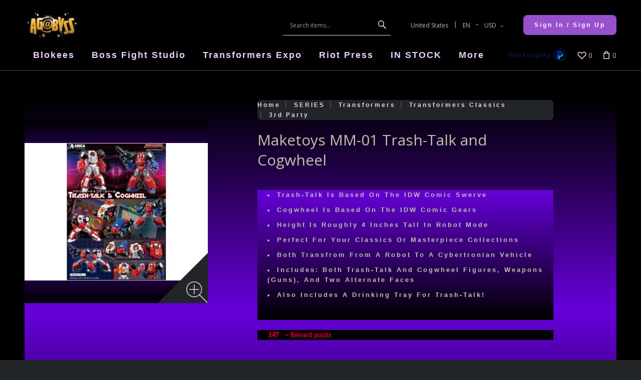

--- FILE ---
content_type: text/html; charset=utf-8
request_url: https://www.agabyss.com/?target=main&widget=XLite%5CView%5CSlidebar&_=1768660226124
body_size: 37465
content:
<div id="52851d0d5c787838ad42eac515d2415c" class="ajax-container-loadable ctrl-customer-main widget-slidebar" title="Welcome to Agabyss.com"  >
<script type='application/json' data-resource>
    {"widget":"XLite\\View\\Slidebar","css":["https:\/\/www.agabyss.com\/var\/resources\/default\/https\/screen\/e763abece1c88e03de7126776a0464da.css","skins\/customer\/modules\/QSL\/Backorder\/css\/style.css","skins\/crisp_white\/customer\/modules\/CDev\/SocialLogin\/common.css","skins\/customer\/modules\/CDev\/SocialLogin\/style.css","skins\/customer\/modules\/CDev\/Paypal\/style.css","skins\/crisp_white\/customer\/modules\/CDev\/SimpleCMS\/css\/primary_menu.css","skins\/customer\/button\/css\/button.css","skins\/crisp_white\/customer\/modules\/XC\/MultiCurrency\/language_selector\/style.css","skins\/crisp_white\/customer\/form_field\/form_field.css","skins\/customer\/modules\/XC\/MailChimp\/body\/parts\/mcjs.css","skins\/customer\/modules\/QSL\/ProductStickers\/style.css","skins\/customer\/modules\/CDev\/SimpleCMS\/page\/style.css","skins\/customer\/modules\/QSL\/HorizontalCategoriesMenu\/horizontal-flyout-menu.css","var\/theme\/custom.css"],"js":["skins\/common\/vue\/vue.min.js","skins\/common\/vue\/vuex.min.js","skins\/common\/vue\/vue.loadable.js","skins\/common\/vue\/vue.registerComponent.js","skins\/common\/js\/vue\/vue.js","skins\/common\/js\/vue\/component.js","skins\/common\/modules\/CDev\/GoogleAnalytics\/library\/src\/ga-core.js","skins\/common\/modules\/CDev\/GoogleAnalytics\/library\/src\/ga-event.js","skins\/common\/modules\/CDev\/GoogleAnalytics\/library\/gtag\/ga-core.js","skins\/common\/modules\/CDev\/GoogleAnalytics\/library\/gtag\/ga-mapper.js","skins\/common\/js\/core.popup.js","skins\/common\/js\/core.popup_button.js","skins\/customer\/modules\/CDev\/SocialLogin\/fb_hash_fix.js","skins\/customer\/modules\/CDev\/Paypal\/button\/paypal_commerce_platform\/sdk.js","skins\/customer\/js\/jquery.mmenu\/jquery.mmenu.min.all.js","skins\/customer\/js\/slidebar.js","skins\/crisp_white\/customer\/js\/slidebar_options.js","skins\/crisp_white\/customer\/modules\/CDev\/SimpleCMS\/top_menu.js","skins\/space_violet\/customer\/modules\/CDev\/SimpleCMS\/space_violet_top_menu.js","skins\/customer\/button\/js\/button.js","skins\/customer\/button\/js\/login.js","skins\/customer\/js\/login.js","skins\/customer\/modules\/CDev\/SocialLogin\/button\/js\/login.js","skins\/customer\/modules\/XC\/MultiCurrency\/language_selector\/script.js","skins\/customer\/modules\/XC\/MultiCurrency\/language_selector\/select.js","skins\/customer\/modules\/QSL\/ProductStickers\/move_ribbons.js","skins\/customer\/modules\/QSL\/HorizontalCategoriesMenu\/flyout_menu.js","var\/theme\/custom.js"]}
</script>
<script type='application/json' data-preloaded-labels>{"widget":"XLite\\View\\Slidebar","labels":{"Menu":"Menu","More":"More"}}</script>

<nav id="slidebar">
    <ul>
                    
              
  
      <li >
      <a href="blokees/" >Blokees</a>
                <ul class="menu menu-tree">
  
      <li >
      <a href="blokees/blokees/"  class="leaf">Blokees</a>
          </li>
    
    </ul>

          </li>
      <li >
      <a href="boss-fight-studio/" >Boss Fight Studio</a>
                <ul class="menu menu-tree">
  
      <li >
      <a href="boss-fight-studio/major-league-wrestling/"  class="leaf">Major League Wrestling</a>
          </li>
      <li >
      <a href="boss-fight-studio/vitruvian-h-a-c-k-s/"  class="leaf">Vitruvian H.A.C.K.s</a>
          </li>
      <li >
      <a href="boss-fight-studio/epic-h-a-c-k-s/"  class="leaf">Epic H.A.C.K.s</a>
          </li>
      <li >
      <a href="boss-fight-studio/mighty-steeds/"  class="leaf">Mighty Steeds</a>
          </li>
      <li >
      <a href="boss-fight-studio/legend-of-lucha-libre/"  class="leaf">Legend of Lucha Libre</a>
          </li>
      <li >
      <a href="boss-fight-studio/court-of-the-dead/"  class="leaf">Court of the Dead</a>
          </li>
      <li >
      <a href="boss-fight-studio/popeye/"  class="leaf">Popeye</a>
          </li>
      <li >
      <a href="boss-fight-studio/saurozoic-warriors/"  class="leaf">Saurozoic Warriors</a>
          </li>
      <li >
      <a href="boss-fight-studio/strawberry-shortcake/"  class="leaf">Strawberry Shortcake</a>
          </li>
      <li >
      <a href="boss-fight-studio/fraggle-rock/"  class="leaf">Fraggle Rock</a>
          </li>
      <li >
      <a href="boss-fight-studio/red-sonja/"  class="leaf">Red Sonja</a>
          </li>
    
    </ul>

          </li>
      <li >
      <a href="transformers-expo/"  class="leaf">Transformers Expo</a>
          </li>
      <li >
      <a href="riot-press/" >Riot Press</a>
                <ul class="menu menu-tree">
  
      <li >
      <a href="riot-press/last-of-the-seekers/"  class="leaf">Last of the Seekers</a>
          </li>
    
    </ul>

          </li>
      <li >
      <a href="in-stock/"  class="leaf">IN STOCK</a>
          </li>
      <li >
      <a href="pre-orders/"  class="leaf">PRE-ORDERS</a>
          </li>
      <li >
      <a href="botcon/" >BOTCON</a>
                <ul class="menu menu-tree">
  
      <li >
      <a href="botcon/2026/"  class="leaf">2026</a>
          </li>
    
    </ul>

          </li>
      <li >
      <a href="key-chains/"  class="leaf">Key Chains</a>
          </li>
      <li >
      <a href="shop-by-brand/" >BRANDS</a>
                <ul class="menu menu-tree">
  
      <li >
      <a href="shop-by-brand/52-toys/" >52Toys</a>
                <ul class="menu menu-tree">
  
      <li >
      <a href="shop-by-brand/52-toys/beastbox/"  class="leaf">BeastBOX</a>
          </li>
      <li >
      <a href="shop-by-brand/52-toys/megabox/"  class="leaf">MegaBOX</a>
          </li>
    
    </ul>

          </li>
      <li >
      <a href="shop-by-brand/bandai/" >Bandai</a>
                <ul class="menu menu-tree">
  
      <li >
      <a href="shop-by-brand/bandai/s-h-figuarts/" >S.H. Figuarts</a>
                <ul class="menu menu-tree">
  
      <li >
      <a href="shop-by-brand/bandai/s-h-figuarts/dc-universe/"  class="leaf">DC Universe</a>
          </li>
      <li >
      <a href="shop-by-brand/bandai/s-h-figuarts/dragon-ball-z/"  class="leaf">Dragon Ball Z</a>
          </li>
      <li >
      <a href="shop-by-brand/bandai/s-h-figuarts/marvel/"  class="leaf">Marvel</a>
          </li>
      <li >
      <a href="shop-by-brand/bandai/s-h-figuarts/star-wars/"  class="leaf">Star Wars</a>
          </li>
      <li >
      <a href="shop-by-brand/bandai/s-h-figuarts/tiger-amp-bunny/"  class="leaf">Tiger &amp; Bunny</a>
          </li>
      <li >
      <a href="shop-by-brand/bandai/s-h-figuarts/ultraman/"  class="leaf">Ultraman</a>
          </li>
    
    </ul>

          </li>
      <li >
      <a href="shop-by-brand/bandai/s-h-monsterarts/"  class="leaf">S.H. MonsterArts</a>
          </li>
    
    </ul>

          </li>
      <li >
      <a href="shop-by-brand/bingo-toys/"  class="leaf">Bingo Toys</a>
          </li>
      <li >
      <a href="shop-by-brand/fans-hobby/"  class="leaf">Fans Hobby</a>
          </li>
      <li >
      <a href="shop-by-brand/fans-toys/"  class="leaf">Fans Toys</a>
          </li>
      <li >
      <a href="shop-by-brand/flame-toys/"  class="leaf">Flame Toys</a>
          </li>
      <li >
      <a href="shop-by-brand/gigapower/"  class="leaf">GigaPower</a>
          </li>
      <li >
      <a href="shop-by-brand/hasbro/" >Hasbro</a>
                <ul class="menu menu-tree">
  
      <li >
      <a href="shop-by-brand/hasbro/g-i-joe/"  class="leaf">G.I. Joe</a>
          </li>
      <li >
      <a href="shop-by-brand/hasbro/my-little-pony/"  class="leaf">My Little Pony</a>
          </li>
      <li >
      <a href="shop-by-brand/hasbro/power-rangers/"  class="leaf">Power Rangers</a>
          </li>
      <li >
      <a href="shop-by-brand/hasbro/star-wars/"  class="leaf">Star Wars</a>
          </li>
      <li >
      <a href="shop-by-brand/hasbro/transformers/"  class="leaf">Transformers</a>
          </li>
      <li >
      <a href="shop-by-brand/hasbro/zoids/"  class="leaf">ZOIDS</a>
          </li>
    
    </ul>

          </li>
      <li >
      <a href="shop-by-brand/iron-factory/"  class="leaf">Iron Factory</a>
          </li>
      <li >
      <a href="shop-by-brand/joy-toy/"  class="leaf">Joy Toy</a>
          </li>
      <li >
      <a href="shop-by-brand/kfc/"  class="leaf">KFC</a>
          </li>
      <li >
      <a href="shop-by-brand/lucky-cat/"  class="leaf">Lucky Cat</a>
          </li>
      <li >
      <a href="shop-by-brand/magic-square/"  class="leaf">Magic Square</a>
          </li>
      <li >
      <a href="shop-by-brand/maketoys/"  class="leaf">Maketoys</a>
          </li>
      <li >
      <a href="shop-by-brand/mcfarlane-toys/" >McFarlane Toys</a>
                <ul class="menu menu-tree">
  
      <li >
      <a href="shop-by-brand/mcfarlane-toys/dc-universe/"  class="leaf">DC Universe</a>
          </li>
      <li >
      <a href="shop-by-brand/mcfarlane-toys/mortal-kombat/"  class="leaf">Mortal Kombat</a>
          </li>
    
    </ul>

          </li>
      <li >
      <a href="shop-by-brand/m-w-culture/"  class="leaf">M.W Culture</a>
          </li>
      <li >
      <a href="shop-by-brand/newage/"  class="leaf">Newage</a>
          </li>
      <li >
      <a href="shop-by-brand/ramen-toy/"  class="leaf">Ramen Toy</a>
          </li>
      <li >
      <a href="shop-by-brand/sentinel/"  class="leaf">Sentinel</a>
          </li>
      <li >
      <a href="shop-by-brand/storm-collectibles/" >Storm Collectibles</a>
                <ul class="menu menu-tree">
  
      <li >
      <a href="shop-by-brand/storm-collectibles/mortal-kombat/"  class="leaf">Mortal Kombat</a>
          </li>
      <li >
      <a href="shop-by-brand/storm-collectibles/street-fighter/"  class="leaf">Street Fighter</a>
          </li>
    
    </ul>

          </li>
      <li >
      <a href="shop-by-brand/tamashii-nations-exclusive/"  class="leaf">Tamashii Nations Exclusive</a>
          </li>
      <li >
      <a href="shop-by-brand/takara-tomy/"  class="leaf">Takara Tomy</a>
          </li>
      <li >
      <a href="shop-by-brand/the-nacelle-company/" >The Nacelle Company</a>
                <ul class="menu menu-tree">
  
    
    </ul>

          </li>
      <li >
      <a href="shop-by-brand/threezero/"  class="leaf">threezero</a>
          </li>
      <li >
      <a href="shop-by-brand/x-transbots/"  class="leaf">X-Transbots</a>
          </li>
    
    </ul>

          </li>
      <li >
      <a href="categories/" >SERIES</a>
                <ul class="menu menu-tree">
  
      <li >
      <a href="categories/3rd-party-transforming-figures/" >3rd Party Transformers</a>
                <ul class="menu menu-tree">
  
      <li >
      <a href="categories/3rd-party-transforming-figures/badcube/"  class="leaf">BadCube</a>
          </li>
      <li >
      <a href="categories/3rd-party-transforming-figures/daca-toys/"  class="leaf">Daca-Toys</a>
          </li>
      <li >
      <a href="categories/3rd-party-transforming-figures/devil-saviour/"  class="leaf">Devil Saviour</a>
          </li>
      <li >
      <a href="categories/3rd-party-transforming-figures/dna-design/"  class="leaf">DNA Design</a>
          </li>
      <li >
      <a href="categories/3rd-party-transforming-figures/dr-wu/"  class="leaf">Dr. Wu</a>
          </li>
      <li >
      <a href="categories/3rd-party-transforming-figures/dx9/"  class="leaf">DX9 Toys</a>
          </li>
      <li >
      <a href="categories/3rd-party-transforming-figures/ex-factory/"  class="leaf">EX-Factory</a>
          </li>
      <li >
      <a href="categories/3rd-party-transforming-figures/fansproject/"  class="leaf">Fansproject</a>
          </li>
      <li >
      <a href="categories/3rd-party-transforming-figures/fans-hobby/"  class="leaf">Fans Hobby</a>
          </li>
      <li >
      <a href="categories/3rd-party-transforming-figures/fans-toys/"  class="leaf">Fans Toys</a>
          </li>
      <li >
      <a href="categories/3rd-party-transforming-figures/generation-toy/"  class="leaf">Generation Toy</a>
          </li>
      <li >
      <a href="categories/3rd-party-transforming-figures/gigapower/"  class="leaf">GigaPower</a>
          </li>
      <li >
      <a href="categories/3rd-party-transforming-figures/iron-factory/"  class="leaf">Iron Factory</a>
          </li>
      <li >
      <a href="categories/3rd-party-transforming-figures/justitoys/"  class="leaf">Justitoys</a>
          </li>
      <li >
      <a href="categories/3rd-party-transforming-figures/kfc/"  class="leaf">KFC</a>
          </li>
      <li >
      <a href="categories/3rd-party-transforming-figures/magic-square/"  class="leaf">Magic Square</a>
          </li>
      <li >
      <a href="categories/3rd-party-transforming-figures/maketoys/"  class="leaf">Maketoys</a>
          </li>
      <li >
      <a href="categories/3rd-party-transforming-figures/mastermind-creations/"  class="leaf">Mastermind Creations</a>
          </li>
      <li >
      <a href="categories/3rd-party-transforming-figures/newage/"  class="leaf">Newage</a>
          </li>
      <li >
      <a href="categories/3rd-party-transforming-figures/omnigonix/"  class="leaf">Omnigonix</a>
          </li>
      <li >
      <a href="categories/3rd-party-transforming-figures/perfect-effect/"  class="leaf">Perfect Effect</a>
          </li>
      <li >
      <a href="categories/3rd-party-transforming-figures/perfect-fusion/"  class="leaf">Perfect Fusion</a>
          </li>
      <li >
      <a href="categories/3rd-party-transforming-figures/planet-x/"  class="leaf">Planet-X</a>
          </li>
      <li >
      <a href="categories/3rd-party-transforming-figures/toyworld/"  class="leaf">Toyworld</a>
          </li>
      <li >
      <a href="categories/3rd-party-transforming-figures/transart/"  class="leaf">TransArt</a>
          </li>
      <li >
      <a href="categories/3rd-party-transforming-figures/transform-and-rollout/"  class="leaf">Transform and Rollout</a>
          </li>
      <li >
      <a href="categories/3rd-party-transforming-figures/unique-toys/"  class="leaf">Unique Toys</a>
          </li>
      <li >
      <a href="categories/3rd-party-transforming-figures/warbotron/"  class="leaf">Warbotron</a>
          </li>
      <li >
      <a href="categories/3rd-party-transforming-figures/x-transbots/"  class="leaf">X-Transbots</a>
          </li>
      <li >
      <a href="categories/3rd-party-transforming-figures/zeta-toys/"  class="leaf">Zeta Toys</a>
          </li>
    
    </ul>

          </li>
      <li >
      <a href="categories/accessories/"  class="leaf">Accessories</a>
          </li>
      <li >
      <a href="categories/apparel/"  class="leaf">Apparel</a>
          </li>
      <li >
      <a href="categories/dc-universe/"  class="leaf">DC Universe</a>
          </li>
      <li >
      <a href="categories/diaclone/"  class="leaf">Diaclone</a>
          </li>
      <li >
      <a href="categories/dragon-ball-z/"  class="leaf">Dragon Ball Z</a>
          </li>
      <li >
      <a href="categories/exclusives/"  class="leaf">Exclusives</a>
          </li>
      <li >
      <a href="categories/g-i-joe/"  class="leaf">G.I. Joe</a>
          </li>
      <li >
      <a href="categories/kamen-rider/"  class="leaf">Kamen Rider</a>
          </li>
      <li >
      <a href="categories/marvel/"  class="leaf">Marvel</a>
          </li>
      <li >
      <a href="categories/marvel-retro-375/"  class="leaf">Marvel Retro 375</a>
          </li>
      <li >
      <a href="categories/my-little-pony/"  class="leaf">My Little Pony</a>
          </li>
      <li >
      <a href="categories/power-rangers/"  class="leaf">Power Rangers</a>
          </li>
      <li >
      <a href="categories/star-wars/"  class="leaf">Star Wars</a>
          </li>
      <li >
      <a href="categories/t-m-n-t-/" >TMNT</a>
                <ul class="menu menu-tree">
  
    
    </ul>

          </li>
      <li >
      <a href="categories/transformers/" >Transformers</a>
                <ul class="menu menu-tree">
  
      <li >
      <a href="categories/transformers/legacy/"  class="leaf">Legacy</a>
          </li>
      <li >
      <a href="categories/transformers/transformers-masterpiece/" >Transformers Masterpiece</a>
                <ul class="menu menu-tree">
  
      <li >
      <a href="categories/transformers/transformers-masterpiece/movie-masterpiece/"  class="leaf">Movie Masterpiece</a>
          </li>
      <li >
      <a href="categories/transformers/transformers-masterpiece/3rd-party/"  class="leaf">3rd Party</a>
          </li>
      <li >
      <a href="categories/transformers/transformers-masterpiece/takara-tomy/"  class="leaf">Takara Tomy</a>
          </li>
    
    </ul>

          </li>
      <li >
      <a href="categories/transformers/beast-wars-transformers/"  class="leaf">Beast Wars Transformers</a>
          </li>
      <li >
      <a href="categories/transformers/transformers-legends/"  class="leaf">Transformers Legends</a>
          </li>
      <li >
      <a href="categories/transformers/war-for-cybertron-earthrise/"  class="leaf">War for Cybertron: Earthrise</a>
          </li>
      <li >
      <a href="categories/transformers/war-for-cybertron-kingdom/"  class="leaf">War for Cybertron: Kingdom</a>
          </li>
      <li >
      <a href="categories/transformers/war-for-cybertron-siege/"  class="leaf">War for Cybertron: Siege</a>
          </li>
      <li >
      <a href="categories/transformers/transformers-war-for-cybertron-trilogy/"  class="leaf">War for Cybertron Trilogy</a>
          </li>
      <li >
      <a href="categories/transformers/transformers-movie/" >Transformers Movie</a>
                <ul class="menu menu-tree">
  
    
    </ul>

          </li>
      <li >
      <a href="categories/transformers/transformers-generation-1/"  class="leaf">Transformers Generation 1</a>
          </li>
      <li >
      <a href="categories/transformers/classics/" >Transformers Classics</a>
                <ul class="menu menu-tree">
  
      <li >
      <a href="categories/transformers/classics/3rd-party/"  class="leaf">3rd Party</a>
          </li>
      <li >
      <a href="categories/transformers/classics/takara-tomy/"  class="leaf">Takara Tomy</a>
          </li>
    
    </ul>

          </li>
      <li >
      <a href="categories/transformers/ehobby-transformers/"  class="leaf">ehobby Transformers</a>
          </li>
      <li >
      <a href="categories/transformers/transformers-prime-series/"  class="leaf">Transformers Prime Series</a>
          </li>
      <li >
      <a href="categories/transformers/non-transforming-toys/"  class="leaf">Non-Transforming Toys</a>
          </li>
      <li >
      <a href="categories/transformers/japanese-transformers/"  class="leaf">Japanese Transformers</a>
          </li>
      <li >
      <a href="categories/transformers/arms-micron/"  class="leaf">Arms Micron</a>
          </li>
      <li >
      <a href="categories/transformers/transformers-go/"  class="leaf">Transformers Go!</a>
          </li>
      <li >
      <a href="categories/transformers/vintage-transformers/"  class="leaf">Vintage Transformers</a>
          </li>
    
    </ul>

          </li>
      <li >
      <a href="categories/ultraman/"  class="leaf">Ultraman</a>
          </li>
      <li >
      <a href="categories/voltron/"  class="leaf">Voltron</a>
          </li>
      <li >
      <a href="categories/zoidz/"  class="leaf">ZOIDS</a>
          </li>
    
    </ul>

          </li>
      <li >
      <a href="trading-cards/" >CARDS</a>
                <ul class="menu menu-tree">
  
      <li >
      <a href="trading-cards/pokemon/"  class="leaf">Pokemon</a>
          </li>
    
    </ul>

          </li>
    
      

  

        
    
        </li>
    

  <li>
    <div class="Panel" id="account-navbar-panel">
      <ul class="Inset">
        
                  




        
                  <li class="additional-menu-wrapper">
    <ul class="Inset additional-menu">
      
              
      
    </ul>
  </li>
    <li class="additional-menu-wrapper">
    <div class="Inset additional-menu">
      
<ul class="sign-in_block">
	<li class="account-link-sign_in">
	    <button type="button" class="btn  regular-main-button  popup-button popup-login" data-without-close="1">
<script type="text/x-cart-data">
{"url_params":{"target":"login","widget":"\\XLite\\View\\Authorization","fromURL":""}}
</script>

<span>Sign in / sign up</span>
</button>

	</li>
</ul>


    </div>
  </li>

      </ul>
    </div>
          <div class="Panel" id="settings-navbar-panel">
        <ul class="Inset">
          <li>
  <ul class="locale_language-selector">
    <li>
      
<script>
  var currenciesByCountry = [];
  var languagesByCountry = [];
</script>

 
<form action="?" method="post" accept-charset="utf-8" onsubmit="javascript: return true;" class="form696b9d02707859.33124621">
<div class="form-params" style="display: none;">
      <input type="hidden" name="target" value="change_currency" />
      <input type="hidden" name="action" value="update" />
      <input type="hidden" name="returnURL" value="/?target=main&amp;widget=XLite\View\Slidebar&amp;_=1768660226124" />
  </div>
        <div class="group">
              <p class="heading">Location &amp; Currency</p>
                      <div class="input-group">
          
  <div class="table-label country_code-label">
  <label for="country_code">
    Country
      </label>
</div>
<div class="star">
  &nbsp;</div>
<div class="table-value country_code-value">
  
<span class="input-field-wrapper input select-currency-customercountry">
<select  id="country_code" name="country_code" class="form-control">
  
            <option value="AX">Ã…land Islands</option>
                <option value="AF">Afghanistan</option>
                <option value="AL">Albania</option>
                <option value="DZ">Algeria</option>
                <option value="AS">American Samoa</option>
                <option value="AD">Andorra</option>
                <option value="AO">Angola</option>
                <option value="AI">Anguilla</option>
                <option value="AQ">Antarctica</option>
                <option value="AG">Antigua and Barbuda</option>
                <option value="AR">Argentina</option>
                <option value="AM">Armenia</option>
                <option value="AW">Aruba</option>
                <option value="AU">Australia</option>
                <option value="AT">Austria</option>
                <option value="AZ">Azerbaijan</option>
                <option value="BS">Bahamas</option>
                <option value="BH">Bahrain</option>
                <option value="BD">Bangladesh</option>
                <option value="BB">Barbados</option>
                <option value="BY">Belarus</option>
                <option value="BE">Belgium</option>
                <option value="BZ">Belize</option>
                <option value="BJ">Benin</option>
                <option value="BM">Bermuda</option>
                <option value="BT">Bhutan</option>
                <option value="BO">Bolivia, Plurinational State of</option>
                <option value="BQ">Bonaire, Sint Eustatius and Saba</option>
                <option value="BA">Bosnia and Herzegowina</option>
                <option value="BW">Botswana</option>
                <option value="BV">Bouvet Island</option>
                <option value="BR">Brazil</option>
                <option value="IO">British Indian Ocean Territory</option>
                <option value="BN">Brunei Darussalam</option>
                <option value="BG">Bulgaria</option>
                <option value="BF">Burkina Faso</option>
                <option value="BI">Burundi</option>
                <option value="CI">CÃ´te d&#039;Ivoire</option>
                <option value="KH">Cambodia</option>
                <option value="CM">Cameroon</option>
                <option value="CA">Canada</option>
                <option value="CV">Cape Verde</option>
                <option value="KY">Cayman Islands</option>
                <option value="CF">Central African Republic</option>
                <option value="TD">Chad</option>
                <option value="CL">Chile</option>
                <option value="CN">China</option>
                <option value="CX">Christmas Island</option>
                <option value="CC">Cocos (Keeling) Islands</option>
                <option value="CO">Colombia</option>
                <option value="KM">Comoros</option>
                <option value="CG">Congo</option>
                <option value="CD">Congo, the Democratic Republic of the</option>
                <option value="CK">Cook Islands</option>
                <option value="CR">Costa Rica</option>
                <option value="HR">Croatia</option>
                <option value="CU">Cuba</option>
                <option value="CW">CuraÃ§ao</option>
                <option value="CY">Cyprus</option>
                <option value="CZ">Czech Republic</option>
                <option value="DK">Denmark</option>
                <option value="DJ">Djibouti</option>
                <option value="DM">Dominica</option>
                <option value="DO">Dominican Republic</option>
                <option value="EC">Ecuador</option>
                <option value="EG">Egypt</option>
                <option value="SV">El Salvador</option>
                <option value="GQ">Equatorial Guinea</option>
                <option value="ER">Eritrea</option>
                <option value="EE">Estonia</option>
                <option value="ET">Ethiopia</option>
                <option value="FK">Falkland Islands (Malvinas)</option>
                <option value="FO">Faroe Islands</option>
                <option value="FJ">Fiji</option>
                <option value="FI">Finland</option>
                <option value="FR">France</option>
                <option value="GF">French Guiana</option>
                <option value="PF">French Polynesia</option>
                <option value="TF">French Southern Territories</option>
                <option value="GA">Gabon</option>
                <option value="GM">Gambia</option>
                <option value="GE">Georgia</option>
                <option value="DE">Germany</option>
                <option value="GH">Ghana</option>
                <option value="GI">Gibraltar</option>
                <option value="GR">Greece</option>
                <option value="GL">Greenland</option>
                <option value="GD">Grenada</option>
                <option value="GP">Guadeloupe</option>
                <option value="GU">Guam</option>
                <option value="GT">Guatemala</option>
                <option value="GG">Guernsey</option>
                <option value="GN">Guinea</option>
                <option value="GW">Guinea-Bissau</option>
                <option value="GY">Guyana</option>
                <option value="HT">Haiti</option>
                <option value="HM">Heard and McDonald Islands</option>
                <option value="VA">Holy See (Vatican City State)</option>
                <option value="HN">Honduras</option>
                <option value="HK">Hong Kong</option>
                <option value="HU">Hungary</option>
                <option value="IS">Iceland</option>
                <option value="IN">India</option>
                <option value="ID">Indonesia</option>
                <option value="IR">Iran, Islamic Republic of</option>
                <option value="IQ">Iraq</option>
                <option value="IE">Ireland</option>
                <option value="IM">Isle of Man</option>
                <option value="IL">Israel</option>
                <option value="IT">Italy</option>
                <option value="JM">Jamaica</option>
                <option value="JP">Japan</option>
                <option value="JE">Jersey</option>
                <option value="JO">Jordan</option>
                <option value="KZ">Kazakhstan</option>
                <option value="KE">Kenya</option>
                <option value="KI">Kiribati</option>
                <option value="KP">Korea, Democratic People&#039;s Republic of</option>
                <option value="KR">Korea, Republic of</option>
                <option value="KW">Kuwait</option>
                <option value="KG">Kyrgyzstan</option>
                <option value="LA">Lao People&#039;s Democratic Republic</option>
                <option value="LV">Latvia</option>
                <option value="LB">Lebanon</option>
                <option value="LS">Lesotho</option>
                <option value="LR">Liberia</option>
                <option value="LY">Libya</option>
                <option value="LI">Liechtenstein</option>
                <option value="LT">Lithuania</option>
                <option value="LU">Luxembourg</option>
                <option value="MO">Macao</option>
                <option value="MG">Madagascar</option>
                <option value="MW">Malawi</option>
                <option value="MY">Malaysia</option>
                <option value="MV">Maldives</option>
                <option value="ML">Mali</option>
                <option value="MT">Malta</option>
                <option value="MH">Marshall Islands</option>
                <option value="MQ">Martinique</option>
                <option value="MR">Mauritania</option>
                <option value="MU">Mauritius</option>
                <option value="YT">Mayotte</option>
                <option value="MX">Mexico</option>
                <option value="FM">Micronesia, Federated States of</option>
                <option value="MD">Moldova, Republic of</option>
                <option value="MC">Monaco</option>
                <option value="MN">Mongolia</option>
                <option value="ME">Montenegro</option>
                <option value="MS">Montserrat</option>
                <option value="MA">Morocco</option>
                <option value="MZ">Mozambique</option>
                <option value="MM">Myanmar</option>
                <option value="NA">Namibia</option>
                <option value="NR">Nauru</option>
                <option value="NP">Nepal</option>
                <option value="NL">Netherlands</option>
                <option value="NC">New Caledonia</option>
                <option value="NZ">New Zealand</option>
                <option value="NI">Nicaragua</option>
                <option value="NE">Niger</option>
                <option value="NG">Nigeria</option>
                <option value="NU">Niue</option>
                <option value="NF">Norfolk Island</option>
                <option value="MK">North Macedonia</option>
                <option value="MP">Northern Mariana Islands</option>
                <option value="NO">Norway</option>
                <option value="OM">Oman</option>
                <option value="PK">Pakistan</option>
                <option value="PW">Palau</option>
                <option value="PS">Palestinian Territory, Occupied</option>
                <option value="PA">Panama</option>
                <option value="PG">Papua New Guinea</option>
                <option value="PY">Paraguay</option>
                <option value="PE">Peru</option>
                <option value="PH">Philippines</option>
                <option value="PN">Pitcairn</option>
                <option value="PL">Poland</option>
                <option value="PT">Portugal</option>
                <option value="PR">Puerto Rico</option>
                <option value="QA">Qatar</option>
                <option value="RE">RÃ©union</option>
                <option value="RO">Romania</option>
                <option value="RU">Russian Federation</option>
                <option value="RW">Rwanda</option>
                <option value="BL">Saint BarthÃ©lemy</option>
                <option value="SH">Saint Helena, Ascension and Tristan da Cunha</option>
                <option value="KN">Saint Kitts and Nevis</option>
                <option value="LC">Saint Lucia</option>
                <option value="MF">Saint Martin</option>
                <option value="PM">Saint Pierre and Miquelon</option>
                <option value="VC">Saint Vincent and the Grenadines</option>
                <option value="WS">Samoa</option>
                <option value="SM">San Marino</option>
                <option value="ST">Sao Tome and Principe</option>
                <option value="SA">Saudi Arabia</option>
                <option value="SN">Senegal</option>
                <option value="RS">Serbia</option>
                <option value="SC">Seychelles</option>
                <option value="SL">Sierra Leone</option>
                <option value="SG">Singapore</option>
                <option value="SX">Sint Maarten</option>
                <option value="SK">Slovakia</option>
                <option value="SI">Slovenia</option>
                <option value="SB">Solomon Islands</option>
                <option value="SO">Somalia</option>
                <option value="ZA">South Africa</option>
                <option value="GS">South Georgia and the South Sandwich Islands</option>
                <option value="SS">South Sudan</option>
                <option value="ES">Spain</option>
                <option value="LK">Sri Lanka</option>
                <option value="SD">Sudan</option>
                <option value="SR">Suriname</option>
                <option value="SJ">Svalbard and Jan Mayen</option>
                <option value="SZ">Swaziland</option>
                <option value="SE">Sweden</option>
                <option value="CH">Switzerland</option>
                <option value="SY">Syrian Arab Republic</option>
                <option value="TW">Taiwan, Province of China</option>
                <option value="TJ">Tajikistan</option>
                <option value="TZ">Tanzania, United Republic of</option>
                <option value="TH">Thailand</option>
                <option value="TL">Timor-Leste</option>
                <option value="TG">Togo</option>
                <option value="TK">Tokelau</option>
                <option value="TO">Tonga</option>
                <option value="TT">Trinidad and Tobago</option>
                <option value="TN">Tunisia</option>
                <option value="TR">Turkey</option>
                <option value="TM">Turkmenistan</option>
                <option value="TC">Turks and Caicos Islands</option>
                <option value="TV">Tuvalu</option>
                <option value="UG">Uganda</option>
                <option value="UA">Ukraine</option>
                <option value="AE">United Arab Emirates</option>
                <option value="GB">United Kingdom</option>
                <option value="US" selected="selected">United States</option>
                <option value="UM">United States Minor Outlying Islands</option>
                <option value="UY">Uruguay</option>
                <option value="UZ">Uzbekistan</option>
                <option value="VU">Vanuatu</option>
                <option value="VE">Venezuela, Bolivarian Republic of</option>
                <option value="VN">Viet Nam</option>
                <option value="VG">Virgin Islands, British</option>
                <option value="VI">Virgin Islands, U.S.</option>
                <option value="WF">Wallis And Futuna Islands</option>
                <option value="EH">Western Sahara</option>
                <option value="YE">Yemen</option>
                <option value="ZM">Zambia</option>
                <option value="ZW">Zimbabwe</option>
      </select>
</span>
        </div>

  <div class="clear"></div>

        </div>
                          <div class="input-group">
            
  <div class="table-label currency_code-label">
  <label for="currency_code">
    Currency
      </label>
</div>
<div class="star">
  &nbsp;</div>
<div class="table-value currency_code-value">
  
<span class="input-field-wrapper input select-currency-customercurrency">
<select  id="currency_code" name="currency_code" class="form-control">
  
            <option value="default">Detect by geolocation</option>
                <option value="USD" selected="selected">US Dollar</option>
                <option value="CAD">Canadian Dollar</option>
                <option value="EUR">Euro</option>
                <option value="GBP">Pound Sterling</option>
                <option value="JPY">Japanese Yen</option>
                <option value="HKD">Hong Kong Dollar</option>
                <option value="CNY">Chinese Renminbi Yuan</option>
                <option value="AUD">Australian Dollar</option>
                <option value="ISK">Iceland Krona</option>
      </select>
</span>
        </div>

  <div class="clear"></div>

          </div>
            </div>
    
    
    <div class="group">
      
<button type="submit" class="btn  regular-button regular-main-button submit submit">
  
    <span>Save</span>
</button>

    </div>
</form>

    </li>
  </ul>
</li>
        </ul>
      </div>
      </li>

    </ul>
</nav>
</div>